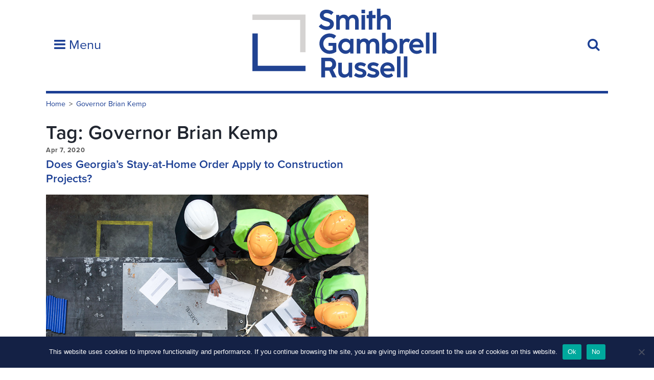

--- FILE ---
content_type: text/html; charset=UTF-8
request_url: https://www.sgrlaw.com/tag/governor-brian-kemp/
body_size: 8968
content:
<!DOCTYPE html>
<html lang="en-US">
<head>
<script src="https://use.typekit.net/omw3mzv.js"  crossorigin="anonymous"></script>
<script>try{Typekit.load({ async: false });}catch(e){}</script>
<meta charset="UTF-8">
<meta name="viewport" content="width=device-width, initial-scale=1">
<meta name="google-site-verification" content="V7eG-9vRfh1-FAkpci0nyXc6-BqmimssFEn8waYt-yA" />
<link rel="profile" href="http://gmpg.org/xfn/11">
<link rel="pingback" href="https://www.sgrlaw.com/xmlrpc.php">
<!-- <link rel="stylesheet" href="https://www.sgrlaw.com/wp-content/themes/sgr-2021/css/style.css"> -->
<script src="https://use.fontawesome.com/8ddf773439.js"  crossorigin="anonymous"></script>
<link rel="apple-touch-icon" sizes="180x180" href="/wp-content/themes/sgr/img/favicon/apple-touch-icon.png">
<link rel="icon" type="image/png" href="/wp-content/themes/sgr/img/favicon/favicon-32x32.png" sizes="32x32">
<link rel="icon" type="image/png" href="/wp-content/themes/sgr/img/favicon/favicon-16x16.png" sizes="16x16">
<link rel="mask-icon" href="/wp-content/themes/sgr/img/favicon/safari-pinned-tab.svg" color="#1c3f94">
<link rel="shortcut icon" href="/wp-content/themes/sgr/img/favicon/favicon.ico">
<meta name="msapplication-config" content="/wp-content/themes/sgr/img/favicon/browserconfig.xml">
<meta name="theme-color" content="#ffffff">

<meta name='robots' content='noindex, follow' />

	<!-- This site is optimized with the Yoast SEO Premium plugin v18.5 (Yoast SEO v24.5) - https://yoast.com/wordpress/plugins/seo/ -->
	<title>Governor Brian Kemp Archives - SGR Law</title>
	<meta property="og:locale" content="en_US" />
	<meta property="og:type" content="article" />
	<meta property="og:title" content="Governor Brian Kemp Archives" />
	<meta property="og:url" content="https://www.sgrlaw.com/tag/governor-brian-kemp/" />
	<meta property="og:site_name" content="SGR Law" />
	<meta name="twitter:card" content="summary_large_image" />
	<meta name="twitter:site" content="@sgrlaw" />
	<script type="application/ld+json" class="yoast-schema-graph">{"@context":"https://schema.org","@graph":[{"@type":"CollectionPage","@id":"https://www.sgrlaw.com/tag/governor-brian-kemp/","url":"https://www.sgrlaw.com/tag/governor-brian-kemp/","name":"Governor Brian Kemp Archives - SGR Law","isPartOf":{"@id":"https://www.sgrlaw.com/#website"},"primaryImageOfPage":{"@id":"https://www.sgrlaw.com/tag/governor-brian-kemp/#primaryimage"},"image":{"@id":"https://www.sgrlaw.com/tag/governor-brian-kemp/#primaryimage"},"thumbnailUrl":"https://www.sgrlaw.com/wp-content/uploads/2020/04/Blog_Constructin-Sitecrew.jpg","breadcrumb":{"@id":"https://www.sgrlaw.com/tag/governor-brian-kemp/#breadcrumb"},"inLanguage":"en-US"},{"@type":"ImageObject","inLanguage":"en-US","@id":"https://www.sgrlaw.com/tag/governor-brian-kemp/#primaryimage","url":"https://www.sgrlaw.com/wp-content/uploads/2020/04/Blog_Constructin-Sitecrew.jpg","contentUrl":"https://www.sgrlaw.com/wp-content/uploads/2020/04/Blog_Constructin-Sitecrew.jpg","width":768,"height":500,"caption":"abstract business interior double exposure high tech"},{"@type":"BreadcrumbList","@id":"https://www.sgrlaw.com/tag/governor-brian-kemp/#breadcrumb","itemListElement":[{"@type":"ListItem","position":1,"name":"Home","item":"https://www.sgrlaw.com/"},{"@type":"ListItem","position":2,"name":"Governor Brian Kemp"}]},{"@type":"WebSite","@id":"https://www.sgrlaw.com/#website","url":"https://www.sgrlaw.com/","name":"SGR Law","description":"Smith, Gambrell, &amp; Russell, LLP","publisher":{"@id":"https://www.sgrlaw.com/#organization"},"potentialAction":[{"@type":"SearchAction","target":{"@type":"EntryPoint","urlTemplate":"https://www.sgrlaw.com/?s={search_term_string}"},"query-input":{"@type":"PropertyValueSpecification","valueRequired":true,"valueName":"search_term_string"}}],"inLanguage":"en-US"},{"@type":"Organization","@id":"https://www.sgrlaw.com/#organization","name":"Smith, Gambrell & Russell, LLP","url":"https://www.sgrlaw.com/","logo":{"@type":"ImageObject","inLanguage":"en-US","@id":"https://www.sgrlaw.com/#/schema/logo/image/","url":"https://www.sgrlaw.com/wp-content/uploads/2019/01/SGR_logo_Stacked_RGB_hi-res.jpg","contentUrl":"https://www.sgrlaw.com/wp-content/uploads/2019/01/SGR_logo_Stacked_RGB_hi-res.jpg","width":1500,"height":780,"caption":"Smith, Gambrell & Russell, LLP"},"image":{"@id":"https://www.sgrlaw.com/#/schema/logo/image/"},"sameAs":["https://www.facebook.com/Smith-Gambrell-Russell-169188496425001/","https://x.com/sgrlaw","https://www.instagram.com/explore/locations/507641816/smith-gambrell-russell","https://www.linkedin.com/company/smith-gambrell-&amp;-russell-llp/"]}]}</script>
	<!-- / Yoast SEO Premium plugin. -->


<link rel="alternate" type="application/rss+xml" title="SGR Law &raquo; Feed" href="https://www.sgrlaw.com/feed/" />
<link rel="alternate" type="application/rss+xml" title="SGR Law &raquo; Comments Feed" href="https://www.sgrlaw.com/comments/feed/" />
<link rel="alternate" type="application/rss+xml" title="SGR Law &raquo; Governor Brian Kemp Tag Feed" href="https://www.sgrlaw.com/tag/governor-brian-kemp/feed/" />
<script type="text/javascript">
/* <![CDATA[ */
window._wpemojiSettings = {"baseUrl":"https:\/\/s.w.org\/images\/core\/emoji\/15.0.3\/72x72\/","ext":".png","svgUrl":"https:\/\/s.w.org\/images\/core\/emoji\/15.0.3\/svg\/","svgExt":".svg","source":{"concatemoji":"https:\/\/www.sgrlaw.com\/wp-includes\/js\/wp-emoji-release.min.js?ver=6.5.7"}};
/*! This file is auto-generated */
!function(i,n){var o,s,e;function c(e){try{var t={supportTests:e,timestamp:(new Date).valueOf()};sessionStorage.setItem(o,JSON.stringify(t))}catch(e){}}function p(e,t,n){e.clearRect(0,0,e.canvas.width,e.canvas.height),e.fillText(t,0,0);var t=new Uint32Array(e.getImageData(0,0,e.canvas.width,e.canvas.height).data),r=(e.clearRect(0,0,e.canvas.width,e.canvas.height),e.fillText(n,0,0),new Uint32Array(e.getImageData(0,0,e.canvas.width,e.canvas.height).data));return t.every(function(e,t){return e===r[t]})}function u(e,t,n){switch(t){case"flag":return n(e,"\ud83c\udff3\ufe0f\u200d\u26a7\ufe0f","\ud83c\udff3\ufe0f\u200b\u26a7\ufe0f")?!1:!n(e,"\ud83c\uddfa\ud83c\uddf3","\ud83c\uddfa\u200b\ud83c\uddf3")&&!n(e,"\ud83c\udff4\udb40\udc67\udb40\udc62\udb40\udc65\udb40\udc6e\udb40\udc67\udb40\udc7f","\ud83c\udff4\u200b\udb40\udc67\u200b\udb40\udc62\u200b\udb40\udc65\u200b\udb40\udc6e\u200b\udb40\udc67\u200b\udb40\udc7f");case"emoji":return!n(e,"\ud83d\udc26\u200d\u2b1b","\ud83d\udc26\u200b\u2b1b")}return!1}function f(e,t,n){var r="undefined"!=typeof WorkerGlobalScope&&self instanceof WorkerGlobalScope?new OffscreenCanvas(300,150):i.createElement("canvas"),a=r.getContext("2d",{willReadFrequently:!0}),o=(a.textBaseline="top",a.font="600 32px Arial",{});return e.forEach(function(e){o[e]=t(a,e,n)}),o}function t(e){var t=i.createElement("script");t.src=e,t.defer=!0,i.head.appendChild(t)}"undefined"!=typeof Promise&&(o="wpEmojiSettingsSupports",s=["flag","emoji"],n.supports={everything:!0,everythingExceptFlag:!0},e=new Promise(function(e){i.addEventListener("DOMContentLoaded",e,{once:!0})}),new Promise(function(t){var n=function(){try{var e=JSON.parse(sessionStorage.getItem(o));if("object"==typeof e&&"number"==typeof e.timestamp&&(new Date).valueOf()<e.timestamp+604800&&"object"==typeof e.supportTests)return e.supportTests}catch(e){}return null}();if(!n){if("undefined"!=typeof Worker&&"undefined"!=typeof OffscreenCanvas&&"undefined"!=typeof URL&&URL.createObjectURL&&"undefined"!=typeof Blob)try{var e="postMessage("+f.toString()+"("+[JSON.stringify(s),u.toString(),p.toString()].join(",")+"));",r=new Blob([e],{type:"text/javascript"}),a=new Worker(URL.createObjectURL(r),{name:"wpTestEmojiSupports"});return void(a.onmessage=function(e){c(n=e.data),a.terminate(),t(n)})}catch(e){}c(n=f(s,u,p))}t(n)}).then(function(e){for(var t in e)n.supports[t]=e[t],n.supports.everything=n.supports.everything&&n.supports[t],"flag"!==t&&(n.supports.everythingExceptFlag=n.supports.everythingExceptFlag&&n.supports[t]);n.supports.everythingExceptFlag=n.supports.everythingExceptFlag&&!n.supports.flag,n.DOMReady=!1,n.readyCallback=function(){n.DOMReady=!0}}).then(function(){return e}).then(function(){var e;n.supports.everything||(n.readyCallback(),(e=n.source||{}).concatemoji?t(e.concatemoji):e.wpemoji&&e.twemoji&&(t(e.twemoji),t(e.wpemoji)))}))}((window,document),window._wpemojiSettings);
/* ]]> */
</script>
<style id='wp-emoji-styles-inline-css' type='text/css'>

	img.wp-smiley, img.emoji {
		display: inline !important;
		border: none !important;
		box-shadow: none !important;
		height: 1em !important;
		width: 1em !important;
		margin: 0 0.07em !important;
		vertical-align: -0.1em !important;
		background: none !important;
		padding: 0 !important;
	}
</style>
<link rel='stylesheet' id='wp-block-library-css' href='https://www.sgrlaw.com/wp-includes/css/dist/block-library/style.min.css?ver=6.5.7' type='text/css' media='all' />
<style id='classic-theme-styles-inline-css' type='text/css'>
/*! This file is auto-generated */
.wp-block-button__link{color:#fff;background-color:#32373c;border-radius:9999px;box-shadow:none;text-decoration:none;padding:calc(.667em + 2px) calc(1.333em + 2px);font-size:1.125em}.wp-block-file__button{background:#32373c;color:#fff;text-decoration:none}
</style>
<style id='global-styles-inline-css' type='text/css'>
body{--wp--preset--color--black: #000000;--wp--preset--color--cyan-bluish-gray: #abb8c3;--wp--preset--color--white: #ffffff;--wp--preset--color--pale-pink: #f78da7;--wp--preset--color--vivid-red: #cf2e2e;--wp--preset--color--luminous-vivid-orange: #ff6900;--wp--preset--color--luminous-vivid-amber: #fcb900;--wp--preset--color--light-green-cyan: #7bdcb5;--wp--preset--color--vivid-green-cyan: #00d084;--wp--preset--color--pale-cyan-blue: #8ed1fc;--wp--preset--color--vivid-cyan-blue: #0693e3;--wp--preset--color--vivid-purple: #9b51e0;--wp--preset--gradient--vivid-cyan-blue-to-vivid-purple: linear-gradient(135deg,rgba(6,147,227,1) 0%,rgb(155,81,224) 100%);--wp--preset--gradient--light-green-cyan-to-vivid-green-cyan: linear-gradient(135deg,rgb(122,220,180) 0%,rgb(0,208,130) 100%);--wp--preset--gradient--luminous-vivid-amber-to-luminous-vivid-orange: linear-gradient(135deg,rgba(252,185,0,1) 0%,rgba(255,105,0,1) 100%);--wp--preset--gradient--luminous-vivid-orange-to-vivid-red: linear-gradient(135deg,rgba(255,105,0,1) 0%,rgb(207,46,46) 100%);--wp--preset--gradient--very-light-gray-to-cyan-bluish-gray: linear-gradient(135deg,rgb(238,238,238) 0%,rgb(169,184,195) 100%);--wp--preset--gradient--cool-to-warm-spectrum: linear-gradient(135deg,rgb(74,234,220) 0%,rgb(151,120,209) 20%,rgb(207,42,186) 40%,rgb(238,44,130) 60%,rgb(251,105,98) 80%,rgb(254,248,76) 100%);--wp--preset--gradient--blush-light-purple: linear-gradient(135deg,rgb(255,206,236) 0%,rgb(152,150,240) 100%);--wp--preset--gradient--blush-bordeaux: linear-gradient(135deg,rgb(254,205,165) 0%,rgb(254,45,45) 50%,rgb(107,0,62) 100%);--wp--preset--gradient--luminous-dusk: linear-gradient(135deg,rgb(255,203,112) 0%,rgb(199,81,192) 50%,rgb(65,88,208) 100%);--wp--preset--gradient--pale-ocean: linear-gradient(135deg,rgb(255,245,203) 0%,rgb(182,227,212) 50%,rgb(51,167,181) 100%);--wp--preset--gradient--electric-grass: linear-gradient(135deg,rgb(202,248,128) 0%,rgb(113,206,126) 100%);--wp--preset--gradient--midnight: linear-gradient(135deg,rgb(2,3,129) 0%,rgb(40,116,252) 100%);--wp--preset--font-size--small: 13px;--wp--preset--font-size--medium: 20px;--wp--preset--font-size--large: 36px;--wp--preset--font-size--x-large: 42px;--wp--preset--spacing--20: 0.44rem;--wp--preset--spacing--30: 0.67rem;--wp--preset--spacing--40: 1rem;--wp--preset--spacing--50: 1.5rem;--wp--preset--spacing--60: 2.25rem;--wp--preset--spacing--70: 3.38rem;--wp--preset--spacing--80: 5.06rem;--wp--preset--shadow--natural: 6px 6px 9px rgba(0, 0, 0, 0.2);--wp--preset--shadow--deep: 12px 12px 50px rgba(0, 0, 0, 0.4);--wp--preset--shadow--sharp: 6px 6px 0px rgba(0, 0, 0, 0.2);--wp--preset--shadow--outlined: 6px 6px 0px -3px rgba(255, 255, 255, 1), 6px 6px rgba(0, 0, 0, 1);--wp--preset--shadow--crisp: 6px 6px 0px rgba(0, 0, 0, 1);}:where(.is-layout-flex){gap: 0.5em;}:where(.is-layout-grid){gap: 0.5em;}body .is-layout-flex{display: flex;}body .is-layout-flex{flex-wrap: wrap;align-items: center;}body .is-layout-flex > *{margin: 0;}body .is-layout-grid{display: grid;}body .is-layout-grid > *{margin: 0;}:where(.wp-block-columns.is-layout-flex){gap: 2em;}:where(.wp-block-columns.is-layout-grid){gap: 2em;}:where(.wp-block-post-template.is-layout-flex){gap: 1.25em;}:where(.wp-block-post-template.is-layout-grid){gap: 1.25em;}.has-black-color{color: var(--wp--preset--color--black) !important;}.has-cyan-bluish-gray-color{color: var(--wp--preset--color--cyan-bluish-gray) !important;}.has-white-color{color: var(--wp--preset--color--white) !important;}.has-pale-pink-color{color: var(--wp--preset--color--pale-pink) !important;}.has-vivid-red-color{color: var(--wp--preset--color--vivid-red) !important;}.has-luminous-vivid-orange-color{color: var(--wp--preset--color--luminous-vivid-orange) !important;}.has-luminous-vivid-amber-color{color: var(--wp--preset--color--luminous-vivid-amber) !important;}.has-light-green-cyan-color{color: var(--wp--preset--color--light-green-cyan) !important;}.has-vivid-green-cyan-color{color: var(--wp--preset--color--vivid-green-cyan) !important;}.has-pale-cyan-blue-color{color: var(--wp--preset--color--pale-cyan-blue) !important;}.has-vivid-cyan-blue-color{color: var(--wp--preset--color--vivid-cyan-blue) !important;}.has-vivid-purple-color{color: var(--wp--preset--color--vivid-purple) !important;}.has-black-background-color{background-color: var(--wp--preset--color--black) !important;}.has-cyan-bluish-gray-background-color{background-color: var(--wp--preset--color--cyan-bluish-gray) !important;}.has-white-background-color{background-color: var(--wp--preset--color--white) !important;}.has-pale-pink-background-color{background-color: var(--wp--preset--color--pale-pink) !important;}.has-vivid-red-background-color{background-color: var(--wp--preset--color--vivid-red) !important;}.has-luminous-vivid-orange-background-color{background-color: var(--wp--preset--color--luminous-vivid-orange) !important;}.has-luminous-vivid-amber-background-color{background-color: var(--wp--preset--color--luminous-vivid-amber) !important;}.has-light-green-cyan-background-color{background-color: var(--wp--preset--color--light-green-cyan) !important;}.has-vivid-green-cyan-background-color{background-color: var(--wp--preset--color--vivid-green-cyan) !important;}.has-pale-cyan-blue-background-color{background-color: var(--wp--preset--color--pale-cyan-blue) !important;}.has-vivid-cyan-blue-background-color{background-color: var(--wp--preset--color--vivid-cyan-blue) !important;}.has-vivid-purple-background-color{background-color: var(--wp--preset--color--vivid-purple) !important;}.has-black-border-color{border-color: var(--wp--preset--color--black) !important;}.has-cyan-bluish-gray-border-color{border-color: var(--wp--preset--color--cyan-bluish-gray) !important;}.has-white-border-color{border-color: var(--wp--preset--color--white) !important;}.has-pale-pink-border-color{border-color: var(--wp--preset--color--pale-pink) !important;}.has-vivid-red-border-color{border-color: var(--wp--preset--color--vivid-red) !important;}.has-luminous-vivid-orange-border-color{border-color: var(--wp--preset--color--luminous-vivid-orange) !important;}.has-luminous-vivid-amber-border-color{border-color: var(--wp--preset--color--luminous-vivid-amber) !important;}.has-light-green-cyan-border-color{border-color: var(--wp--preset--color--light-green-cyan) !important;}.has-vivid-green-cyan-border-color{border-color: var(--wp--preset--color--vivid-green-cyan) !important;}.has-pale-cyan-blue-border-color{border-color: var(--wp--preset--color--pale-cyan-blue) !important;}.has-vivid-cyan-blue-border-color{border-color: var(--wp--preset--color--vivid-cyan-blue) !important;}.has-vivid-purple-border-color{border-color: var(--wp--preset--color--vivid-purple) !important;}.has-vivid-cyan-blue-to-vivid-purple-gradient-background{background: var(--wp--preset--gradient--vivid-cyan-blue-to-vivid-purple) !important;}.has-light-green-cyan-to-vivid-green-cyan-gradient-background{background: var(--wp--preset--gradient--light-green-cyan-to-vivid-green-cyan) !important;}.has-luminous-vivid-amber-to-luminous-vivid-orange-gradient-background{background: var(--wp--preset--gradient--luminous-vivid-amber-to-luminous-vivid-orange) !important;}.has-luminous-vivid-orange-to-vivid-red-gradient-background{background: var(--wp--preset--gradient--luminous-vivid-orange-to-vivid-red) !important;}.has-very-light-gray-to-cyan-bluish-gray-gradient-background{background: var(--wp--preset--gradient--very-light-gray-to-cyan-bluish-gray) !important;}.has-cool-to-warm-spectrum-gradient-background{background: var(--wp--preset--gradient--cool-to-warm-spectrum) !important;}.has-blush-light-purple-gradient-background{background: var(--wp--preset--gradient--blush-light-purple) !important;}.has-blush-bordeaux-gradient-background{background: var(--wp--preset--gradient--blush-bordeaux) !important;}.has-luminous-dusk-gradient-background{background: var(--wp--preset--gradient--luminous-dusk) !important;}.has-pale-ocean-gradient-background{background: var(--wp--preset--gradient--pale-ocean) !important;}.has-electric-grass-gradient-background{background: var(--wp--preset--gradient--electric-grass) !important;}.has-midnight-gradient-background{background: var(--wp--preset--gradient--midnight) !important;}.has-small-font-size{font-size: var(--wp--preset--font-size--small) !important;}.has-medium-font-size{font-size: var(--wp--preset--font-size--medium) !important;}.has-large-font-size{font-size: var(--wp--preset--font-size--large) !important;}.has-x-large-font-size{font-size: var(--wp--preset--font-size--x-large) !important;}
.wp-block-navigation a:where(:not(.wp-element-button)){color: inherit;}
:where(.wp-block-post-template.is-layout-flex){gap: 1.25em;}:where(.wp-block-post-template.is-layout-grid){gap: 1.25em;}
:where(.wp-block-columns.is-layout-flex){gap: 2em;}:where(.wp-block-columns.is-layout-grid){gap: 2em;}
.wp-block-pullquote{font-size: 1.5em;line-height: 1.6;}
</style>
<link rel='stylesheet' id='cookie-notice-front-css' href='https://www.sgrlaw.com/wp-content/plugins/cookie-notice/css/front.min.css?ver=2.5.11' type='text/css' media='all' />
<link rel='stylesheet' id='sgr-style-css' href='https://www.sgrlaw.com/wp-content/themes/sgr-2021/css/style.css?ver=6.5.7' type='text/css' media='all' />
<link rel='stylesheet' id='v-2021-css' href='https://www.sgrlaw.com/wp-content/themes/sgr-2021/css/v-2021.css?ver=6.5.7' type='text/css' media='all' />
<link rel='stylesheet' id='wp-featherlight-css' href='https://www.sgrlaw.com/wp-content/plugins/wp-featherlight/css/wp-featherlight.min.css?ver=1.3.4' type='text/css' media='all' />
<script type="text/javascript" src="https://www.sgrlaw.com/wp-includes/js/jquery/jquery.min.js?ver=3.7.1" id="jquery-core-js"></script>
<script type="text/javascript" src="https://www.sgrlaw.com/wp-includes/js/jquery/jquery-migrate.min.js?ver=3.4.1" id="jquery-migrate-js"></script>
<link rel="https://api.w.org/" href="https://www.sgrlaw.com/wp-json/" /><link rel="alternate" type="application/json" href="https://www.sgrlaw.com/wp-json/wp/v2/tags/4210" /><link rel="EditURI" type="application/rsd+xml" title="RSD" href="https://www.sgrlaw.com/xmlrpc.php?rsd" />
<meta name="generator" content="Site Kit by Google 1.111.1" /><!-- Tracking code easily added by NK Google Analytics -->
<script type="text/javascript"> 
(function(i,s,o,g,r,a,m){i['GoogleAnalyticsObject']=r;i[r]=i[r]||function(){ 
(i[r].q=i[r].q||[]).push(arguments)},i[r].l=1*new Date();a=s.createElement(o), 
m=s.getElementsByTagName(o)[0];a.async=1;a.src=g;m.parentNode.insertBefore(a,m) 
})(window,document,'script','https://www.google-analytics.com/analytics.js','ga'); 
ga('create', 'UA-133764391-1', 'auto'); 
ga('send', 'pageview'); 
</script> 
<link rel="icon" href="https://www.sgrlaw.com/wp-content/uploads/2021/09/cropped-android-chrome-512x512-1-1-32x32.png" sizes="32x32" />
<link rel="icon" href="https://www.sgrlaw.com/wp-content/uploads/2021/09/cropped-android-chrome-512x512-1-1-192x192.png" sizes="192x192" />
<link rel="apple-touch-icon" href="https://www.sgrlaw.com/wp-content/uploads/2021/09/cropped-android-chrome-512x512-1-1-180x180.png" />
<meta name="msapplication-TileImage" content="https://www.sgrlaw.com/wp-content/uploads/2021/09/cropped-android-chrome-512x512-1-1-270x270.png" />
		<style type="text/css" id="wp-custom-css">
			#simple-banner {
	display: none;
}

#simple-banner a:hover {
    text-decoration: underline;
}

.home #simple-banner {
	display: block;
}

@media (min-width: 1024px) {
	#simple-banner {
		width: 130px;
		position: absolute;
		right: 115px;
		line-height: 1.2;
		margin-top: 50px;
	}	
	#simple-banner .simple-banner-text {
		padding: 10px 7px;
	}
}

@media (min-width: 1230px) {
	#simple-banner {
		right: 180px;
	}	
}

@media (min-width: 1365px) {
	#simple-banner {
		right: 0;
	}	
}
		</style>
		</head>

<body class="archive tag tag-governor-brian-kemp tag-4210 cookies-not-set wp-featherlight-captions group-blog hfeed">

<script type="text/javascript">
//<![CDATA[
(function() {
var sz = document.createElement('script'); sz.type = 'text/javascript'; sz.async = true;
sz.src = '//siteimproveanalytics.com/js/siteanalyze_61283445.js';
var s = document.getElementsByTagName('script')[0]; s.parentNode.insertBefore(sz, s);
})();
//]]>
</script>
<div class="top-bar"></div>
	<header id="masthead">
		<div class="container">
			<h1 class="logo-wrapper"><a href="https://www.sgrlaw.com/"  class="logo">
				<img src="/wp-content/themes/sgr-2021/img/logo.svg" class="mobile-hidden" alt="Smith, Gambrell & Russell, LLP" />
				<img src="/wp-content/uploads/2021/08/SGR_Initials_2_White.png" class="mobile-show" alt="Smith, Gambrell & Russell, LLP"/>
			</a></h1>
			<a href="#" class="site-navigation__toggle js-nav-toggle"><i class="fa fa-bars"></i> Menu</a>
			<a href="#" class="site-search__toggle js-search-toggle"><i class="fa fa-search"></i></a>
			<nav class="site-navigation js-mobile js-nav js-collapsed">
				<div>
					<h3>Experience</h3>
					<div class="menu-experience-container"><ul id="menu-experience" class="nav-menu"><li id="menu-item-2330" class="menu-item menu-item-type-post_type menu-item-object-page menu-item-2330"><a href="https://www.sgrlaw.com/our-industries/">Industries</a></li>
<li id="menu-item-2329" class="menu-item menu-item-type-post_type menu-item-object-page menu-item-2329"><a href="https://www.sgrlaw.com/services/">Services</a></li>
<li id="menu-item-7102" class="menu-item menu-item-type-post_type menu-item-object-page menu-item-7102"><a href="https://www.sgrlaw.com/people/">Professionals</a></li>
</ul></div>				</div>
				<div>
					<h3>Resources</h3>
					<div class="menu-resources-container"><ul id="menu-resources" class="nav-menu"><li id="menu-item-2333" class="menu-item menu-item-type-post_type menu-item-object-page menu-item-2333"><a href="https://www.sgrlaw.com/insights/">SGR Insights</a></li>
<li id="menu-item-2332" class="menu-item menu-item-type-post_type menu-item-object-page menu-item-2332"><a href="https://www.sgrlaw.com/news-events/">News &#038; Events</a></li>
<li id="menu-item-18328" class="menu-item menu-item-type-post_type menu-item-object-page menu-item-18328"><a href="https://www.sgrlaw.com/access/">Client Access</a></li>
</ul></div>				</div>
				<div>
					<h3>About</h3>
					<div class="menu-about-container"><ul id="menu-about" class="nav-menu"><li id="menu-item-2336" class="menu-item menu-item-type-post_type menu-item-object-page menu-item-2336"><a href="https://www.sgrlaw.com/about-sgr/">The Firm</a></li>
<li id="menu-item-2335" class="menu-item menu-item-type-post_type menu-item-object-page menu-item-2335"><a href="https://www.sgrlaw.com/careers/">Careers</a></li>
<li id="menu-item-2334" class="menu-item menu-item-type-post_type menu-item-object-page menu-item-2334"><a href="https://www.sgrlaw.com/contact/">Contact</a></li>
<li id="menu-item-20063" class="menu-item menu-item-type-post_type menu-item-object-page menu-item-20063"><a href="https://www.sgrlaw.com/sgr-alumni/">SGR Alumni</a></li>
</ul></div>				</div>
			</nav>
			<div class="tools">
				<form action="https://www.sgrlaw.com/" method="GET" class="js-mobile js-search js-collapsed" role="search">
					<input type="search" placeholder="Search…" name="s" id="search-input" value="" />
					<!-- <button type="submit"><i class="fa fa-chevron-right"></i></button> -->
				</form>
			</div>
		</div>
	</header>

<div class="l-full">
	<div class="feature">
		<ul id="breadcrumbs" class="breadcrumb"><li class="breadcrumb__item item-home"><a class="bread-link bread-home" href="https://www.sgrlaw.com" title="Home">Home</a></li><li class="breadcrumb__item item-current item-tag"><a href="#">Governor Brian Kemp</a></li></div>	</div>
</div>
<!-- archive.php -->
	<section class="l-one-column-sidebar">
		<div class="container">
			<main>

			
				<header class="page-header">
					<h1 class="page-title">Tag: <span>Governor Brian Kemp</span></h1>				</header><!-- .page-header -->

				
<article id="post-36085" class="post-36085 post type-post status-publish format-standard has-post-thumbnail hentry category-construction-law tag-contractors tag-critical-infrastructure tag-department-of-homeland-security tag-georgia tag-governor-brian-kemp tag-non-critical-infrastructure tag-shelter-in-place tag-subcontractors">
	<header class="entry-header">
				<span class="entry__publishdate">Apr 7, 2020</span>
				<h2 class="entry-title"><a href="https://www.sgrlaw.com/does-georgias-stay-at-home-order-apply-to-construction-projects/" rel="bookmark">Does Georgia’s Stay-at-Home Order Apply to Construction Projects?</a></h2>
	</header><!-- .entry-header -->

	<div class="entry-content wysiwyg">
		<img src="https://www.sgrlaw.com/wp-content/uploads/2020/04/Blog_Constructin-Sitecrew.jpg" class="attachment-medium-large size-medium-large wp-post-image" alt="GA Essential Construction Order" decoding="async" fetchpriority="high" srcset="https://www.sgrlaw.com/wp-content/uploads/2020/04/Blog_Constructin-Sitecrew.jpg 768w, https://www.sgrlaw.com/wp-content/uploads/2020/04/Blog_Constructin-Sitecrew-300x195.jpg 300w, https://www.sgrlaw.com/wp-content/uploads/2020/04/Blog_Constructin-Sitecrew-345x225.jpg 345w, https://www.sgrlaw.com/wp-content/uploads/2020/04/Blog_Constructin-Sitecrew-384x250.jpg 384w" sizes="(max-width: 768px) 100vw, 768px" /><p>On Thursday, April 2, Governor Brian Kemp signed an executive order (the “Order”) requiring Georgians to shelter in place until April 13 at 11:59 p.m. The stay-at-home order, titled “Executive Order to Ensure a Safe &amp; Healthy Georgia,” replaces all prior stay-at-home orders issued by local governmental bodies and prohibits localities from varying the Order’s requirements.  The Order is available here. How does Georgia’s stay-at-home order affect your construction project? Unfortunately, the Order is unclear.  However, at least some private projects could be stopped by the Order. The Order divides all businesses, including contractors and subcontractors, into Critical and Non-Critical Infrastructure. &#8230; <a href="https://www.sgrlaw.com/does-georgias-stay-at-home-order-apply-to-construction-projects/"><small>Read more</small></a></p>
	</div><!-- .entry-content -->

	<footer class="entry-footer">
		<span class="cat-links"><span class="entry-footer__title">Posted in:</span> <a href="https://www.sgrlaw.com/category/construction-law/" rel="category tag">Construction Law</a></span><span class="tags-links"><span class="entry-footer__title">Tags:</span> <a href="https://www.sgrlaw.com/tag/contractors/" rel="tag">Contractors</a>, <a href="https://www.sgrlaw.com/tag/critical-infrastructure/" rel="tag">Critical Infrastructure</a>, <a href="https://www.sgrlaw.com/tag/department-of-homeland-security/" rel="tag">department of homeland security</a>, <a href="https://www.sgrlaw.com/tag/georgia/" rel="tag">Georgia</a>, <a href="https://www.sgrlaw.com/tag/governor-brian-kemp/" rel="tag">Governor Brian Kemp</a>, <a href="https://www.sgrlaw.com/tag/non-critical-infrastructure/" rel="tag">Non-Critical Infrastructure</a>, <a href="https://www.sgrlaw.com/tag/shelter-in-place/" rel="tag">shelter in place</a>, <a href="https://www.sgrlaw.com/tag/subcontractors/" rel="tag">Subcontractors</a></span>	</footer><!-- .entry-footer -->
</article><!-- #post-## -->

<hr class="category__divider">

		</main>

			</div>
</section>


<footer id="colophon">
	<div class="container">
		<div class="logo-container">
			<span class="logo-stacked">Smith, Gambrell &amp; Russell, LLP</span>
			<!-- "#1C3F94" -->
			<div style="color:#1C3F94"><p>SGRLAW&reg;</p></div>
		</div>
		<nav class="footer-navigation">
			<div class="menu">
				<h3>Experience</h3>
				<div class="menu-experience-container"><ul id="menu-experience-1" class="nav-menu"><li class="menu-item menu-item-type-post_type menu-item-object-page menu-item-2330"><a href="https://www.sgrlaw.com/our-industries/">Industries</a></li>
<li class="menu-item menu-item-type-post_type menu-item-object-page menu-item-2329"><a href="https://www.sgrlaw.com/services/">Services</a></li>
<li class="menu-item menu-item-type-post_type menu-item-object-page menu-item-7102"><a href="https://www.sgrlaw.com/people/">Professionals</a></li>
</ul></div>			</div>
			<div class="menu">
				<h3>Resources</h3>
				<div class="menu-resources-container"><ul id="menu-resources-1" class="nav-menu"><li class="menu-item menu-item-type-post_type menu-item-object-page menu-item-2333"><a href="https://www.sgrlaw.com/insights/">SGR Insights</a></li>
<li class="menu-item menu-item-type-post_type menu-item-object-page menu-item-2332"><a href="https://www.sgrlaw.com/news-events/">News &#038; Events</a></li>
<li class="menu-item menu-item-type-post_type menu-item-object-page menu-item-18328"><a href="https://www.sgrlaw.com/access/">Client Access</a></li>
</ul></div>			</div>
			<div class="menu">
				<h3>About</h3>
				<div class="menu-about_-container"><ul id="menu-about_" class="nav-menu"><li id="menu-item-9277" class="menu-item menu-item-type-post_type menu-item-object-page menu-item-9277"><a href="https://www.sgrlaw.com/about-sgr/">The Firm</a></li>
<li id="menu-item-9278" class="menu-item menu-item-type-post_type menu-item-object-page menu-item-9278"><a href="https://www.sgrlaw.com/careers/">Careers</a></li>
<li id="menu-item-9279" class="menu-item menu-item-type-post_type menu-item-object-page menu-item-9279"><a href="https://www.sgrlaw.com/contact/">Contact</a></li>
<li id="menu-item-20065" class="menu-item menu-item-type-post_type menu-item-object-page menu-item-20065"><a href="https://www.sgrlaw.com/sgr-alumni/">SGR Alumni</a></li>
</ul></div>			</div>
			<div class="menu">
				<h3>Notices</h3>
				<div class="menu-notices-container"><ul id="menu-notices" class="nav-menu"><li id="menu-item-2350" class="menu-item menu-item-type-post_type menu-item-object-page menu-item-2350"><a href="https://www.sgrlaw.com/terms/">Site Terms</a></li>
<li id="menu-item-18339" class="menu-item menu-item-type-post_type menu-item-object-page menu-item-18339"><a href="https://www.sgrlaw.com/privacy-policy/">Privacy Policy</a></li>
<li id="menu-item-18344" class="menu-item menu-item-type-post_type menu-item-object-page menu-item-18344"><a href="https://www.sgrlaw.com/cookie-policy/">Cookies Policy</a></li>
<li id="menu-item-195705" class="menu-item menu-item-type-post_type menu-item-object-page menu-item-195705"><a href="https://www.sgrlaw.com/cigna-federal-transparency-in-coverage-rule/">Transparency In Coverage Rule</a></li>
</ul></div>			</div>
			<div class="menu">
				<h3>Languages</h3>
				<div class="menu-languages-container"><ul id="menu-languages" class="nav-menu"><li id="menu-item-2337" class="menu-item menu-item-type-post_type menu-item-object-page menu-item-2337"><a href="https://www.sgrlaw.com/spanish/">Español</a></li>
<li id="menu-item-2339" class="menu-item menu-item-type-post_type menu-item-object-page menu-item-2339"><a href="https://www.sgrlaw.com/german/">Deutsch</a></li>
<li id="menu-item-2340" class="menu-item menu-item-type-post_type menu-item-object-page menu-item-2340"><a href="https://www.sgrlaw.com/korean/">한국어</a></li>
<li id="menu-item-27076" class="menu-item menu-item-type-custom menu-item-object-custom menu-item-27076"><a href="https://www.sgrlaw.com/practices/japan-practice-team/">日本語</a></li>
<li id="menu-item-190997" class="menu-item menu-item-type-custom menu-item-object-custom menu-item-190997"><a href="https://www.sgrlaw.com/practices/china-practice/">中文</a></li>
</ul></div>			</div>
		</nav>
	</div>
	<div class="container footer__tools">
		<div class="footer__social">
			<ul class="social">
				<li><a href="https://twitter.com/sgrlaw"><i class="fa fa-twitter"></i></a></li>
				<!-- <li><a href=""><i class="fa fa-rss"></i></a></li> -->
				<li><a href="https://www.linkedin.com/company/27889"><i class="fa fa-linkedin-square"></i></a></li>
				<li><a href="https://www.youtube.com/channel/UCS-QxfXqkMIrjkiFqIvRVmQ"><i class="fa fa-youtube"></i></a></li>
					<li><img src="/wp-content/uploads/2021/11/chambers.png" alt="" style="max-width: 60%; mix-blend-mode: multiply;"/><img src="https://www.sgrlaw.com/wp-content/uploads/2023/11/Best_Law_Firms_Standard_Badge-2.png" alt="" style="max-width:30%;" /></li>
			</ul>

		</div>
		<div class="footer__search">
			<h6>Search</h6>
			<form action="https://www.sgrlaw.com/" method="GET" class="search">
				<input type="search" placeholder="Search…" name="s" id="search-input" value="" />
				<button type="submit"><i class="fa fa-chevron-right"></i></button>
			</form>
		</div>
		<div class="footer__remote">
			<a href="http://www.sgrlaw.com/remote/" class="small tool__remote"><i class="fa fa-key"></i>Remote Access</a>
		</div>
	</div>
	<div class="container">
		<p class="footer__copyright">&copy; 2026 Smith, Gambrell & Russell, LLP</p>
	</div>
</footer>

<script type="text/javascript" id="cookie-notice-front-js-before">
/* <![CDATA[ */
var cnArgs = {"ajaxUrl":"https:\/\/www.sgrlaw.com\/wp-admin\/admin-ajax.php","nonce":"b591a4235c","hideEffect":"fade","position":"bottom","onScroll":false,"onScrollOffset":100,"onClick":false,"cookieName":"cookie_notice_accepted","cookieTime":2147483647,"cookieTimeRejected":2592000,"globalCookie":false,"redirection":false,"cache":true,"revokeCookies":false,"revokeCookiesOpt":"automatic"};
/* ]]> */
</script>
<script type="text/javascript" src="https://www.sgrlaw.com/wp-content/plugins/cookie-notice/js/front.min.js?ver=2.5.11" id="cookie-notice-front-js"></script>
<script type="text/javascript" src="https://www.sgrlaw.com/wp-content/themes/sgr-2021/js/navigation.js?ver=20151215" id="sgr-navigation-js"></script>
<script type="text/javascript" src="https://www.sgrlaw.com/wp-content/themes/sgr-2021/js/skip-link-focus-fix.js?ver=20151215" id="sgr-skip-link-focus-fix-js"></script>
<script type="text/javascript" src="https://www.sgrlaw.com/wp-content/themes/sgr-2021/js/stellar.min.js?ver=20151215" id="sgr-stellar-js-js"></script>
<script type="text/javascript" src="https://www.sgrlaw.com/wp-content/themes/sgr-2021/js/sticky.js?ver=20151215" id="sgr-sticky-js-js"></script>
<script type="text/javascript" src="https://www.sgrlaw.com/wp-content/themes/sgr-2021/js/main.js?ver=20151215" id="sgr-main-js-js"></script>
<script type="text/javascript" src="https://www.sgrlaw.com/wp-content/plugins/wp-featherlight/js/wpFeatherlight.pkgd.min.js?ver=1.3.4" id="wp-featherlight-js"></script>

		<!-- Cookie Notice plugin v2.5.11 by Hu-manity.co https://hu-manity.co/ -->
		<div id="cookie-notice" role="dialog" class="cookie-notice-hidden cookie-revoke-hidden cn-position-bottom" aria-label="Cookie Notice" style="background-color: rgba(20,33,69,1);"><div class="cookie-notice-container" style="color: #fff"><span id="cn-notice-text" class="cn-text-container">This website uses cookies to improve functionality and performance. If you continue browsing the site, you are giving implied consent to the use of cookies on this website.</span><span id="cn-notice-buttons" class="cn-buttons-container"><button id="cn-accept-cookie" data-cookie-set="accept" class="cn-set-cookie cn-button" aria-label="Ok" style="background-color: #00a99d">Ok</button><button id="cn-refuse-cookie" data-cookie-set="refuse" class="cn-set-cookie cn-button" aria-label="No" style="background-color: #00a99d">No</button></span><button type="button" id="cn-close-notice" data-cookie-set="accept" class="cn-close-icon" aria-label="No"></button></div>
			
		</div>
		<!-- / Cookie Notice plugin -->
<script>(function(){function c(){var b=a.contentDocument||a.contentWindow.document;if(b){var d=b.createElement('script');d.innerHTML="window.__CF$cv$params={r:'9c13332ffe28c125',t:'MTc2ODk2MDYzNy4wMDAwMDA='};var a=document.createElement('script');a.nonce='';a.src='/cdn-cgi/challenge-platform/scripts/jsd/main.js';document.getElementsByTagName('head')[0].appendChild(a);";b.getElementsByTagName('head')[0].appendChild(d)}}if(document.body){var a=document.createElement('iframe');a.height=1;a.width=1;a.style.position='absolute';a.style.top=0;a.style.left=0;a.style.border='none';a.style.visibility='hidden';document.body.appendChild(a);if('loading'!==document.readyState)c();else if(window.addEventListener)document.addEventListener('DOMContentLoaded',c);else{var e=document.onreadystatechange||function(){};document.onreadystatechange=function(b){e(b);'loading'!==document.readyState&&(document.onreadystatechange=e,c())}}}})();</script></body>
</html>

--- FILE ---
content_type: text/plain
request_url: https://www.google-analytics.com/j/collect?v=1&_v=j102&a=165077327&t=pageview&_s=1&dl=https%3A%2F%2Fwww.sgrlaw.com%2Ftag%2Fgovernor-brian-kemp%2F&ul=en-us%40posix&dt=Governor%20Brian%20Kemp%20Archives%20-%20SGR%20Law&sr=1280x720&vp=1280x720&_u=IEBAAEABAAAAACAAI~&jid=27429989&gjid=976004708&cid=471485169.1768960639&tid=UA-133764391-1&_gid=839683502.1768960639&_r=1&_slc=1&z=121793257
body_size: -449
content:
2,cG-XR3XB1DEE4